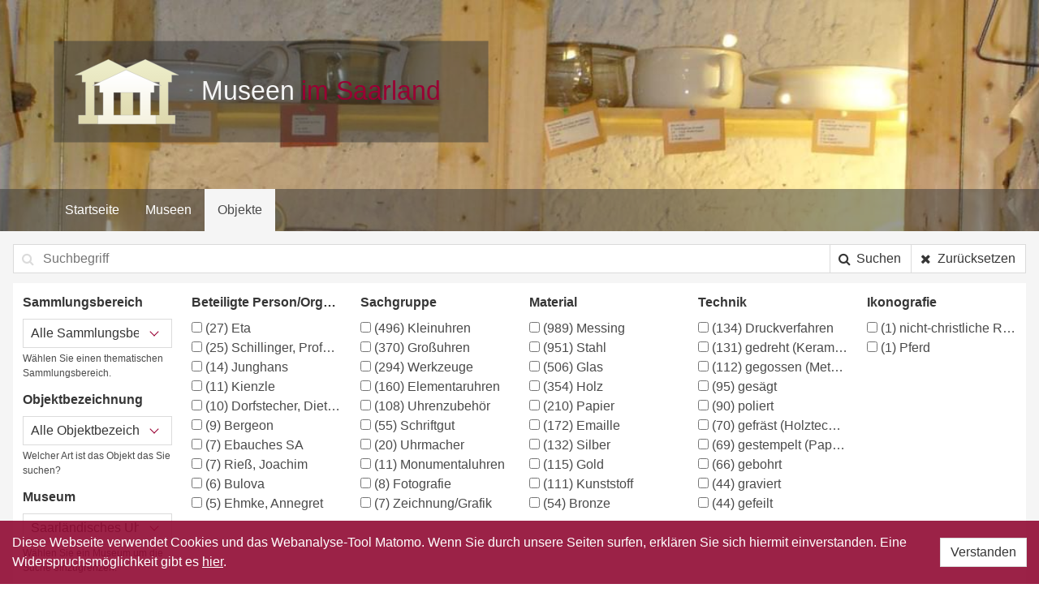

--- FILE ---
content_type: text/html; charset=UTF-8
request_url: https://saarland.digicult-museen.net/objekte?repository=act001681&page=8
body_size: 7145
content:
<!DOCTYPE html>
<html lang="de" prefix="og: http://ogp.me/ns#">
<head>
    <meta charset="utf-8">
    <meta http-equiv="X-UA-Compatible" content="IE=edge">
    <meta name="viewport" content="width=device-width, initial-scale=1">

    <meta property="og:title" content="Museen im Saarland - Objekte">
    <meta property="og:description" content="Diese Portalseite bietet Ihnen einen Überblick über die saarländischen Museen, deren Bestände innerhalb des vom Saarländischen Museumsverband e.V. durchgeführten Projektes DigiCult Museen Saarland erfasst/inventarisiert und zur Publikation im Internet aufbereitet wurden.">
    <meta property="og:url" content="https://saarland.digicult-museen.net/objekte">
    <meta property="og:image" content="https://saarland.digicult-museen.net/images/logo_square.png">
    <meta property="og:image:width" content="300">
    <meta property="og:image:height" content="300">

    <!-- CSRF Token -->
    <meta name="csrf-token" content="eyqXPz3tOzbpbjjEw53ImZSH47z4rMCFBfCAD4Ns">

    <title>Museen im Saarland - Objekte</title>

    <!-- Styles -->
    <link href="/css/app.d5734b865b7a570908b849ad62ac1616.css" rel="stylesheet">
</head>
<body>
<div id="app" v-cloak>

    <section class="hero header-04">
    <div class="hero-body">
        <div class="container">
            <a href="/">
                <img src="https://saarland.digicult-museen.net/images/logo.svg" alt="">
            </a>
        </div>
    </div>
    <nav class="navbar">

    <div class="container">

        <div class="navbar-brand">
            <!-- navbar items, nav burger ... -->
            <div class="navbar-burger" data-target="main_navigation">
                <span></span>
                <span></span>
                <span></span>
            </div>
        </div>


        <div class="navbar-menu" id="main_navigation">
            <div class="navbar-start">
                <!-- navbar items -->
                <a href="https://saarland.digicult-museen.net"
                   class="navbar-item ">
                    Startseite                </a>
                <a href="https://saarland.digicult-museen.net/museen"
                   class="navbar-item ">
                    Museen                </a>
                <a href="https://saarland.digicult-museen.net/objekte"
                   class="navbar-item is-active">
                    Objekte                </a>

                

            </div>

            
            
            
            

        </div>
    </div>

</nav></section>
                
    
    <section class="search">
        <form onchange="this.submit()">
            <div class="container is-fluid">

    <div class="field has-addons">
    <p class="control is-expanded has-icons-left">
        <input class="input" type="search" name="query" value=""
               placeholder="Suchbegriff">
        <span class="icon is-small is-left">
            <i class="fa fa-search"></i>
        </span>
    </p>
    <p class="control">
        <button type="submit" class="button">
            <span class="icon">
                <i class="fa fa-search"></i>
            </span>
            <span class="is-hidden-mobile">Suchen</span>
        </button>
    </p>
    <p class="control">
        <a href="https://saarland.digicult-museen.net/objekte" class="button">
            <span class="icon"><i class="fa fa-times" aria-hidden="true"></i></span>
            <span class="is-hidden-mobile">Zurücksetzen</span>
        </a>
    </p>
</div>


    
    <div class="filter">

        <div class="columns is-marginless">
            <div class="column is-2">
                <div class="field">
    <label class="label" title="Sammlungsbereich">Sammlungsbereich</label>
    <div class="control">
        <span class="select is-fullwidth">
        <select name="domain" title="entity.info.domain">
            <option value="">Alle Sammlungsbereiche</option>
                            <option value="history_of_art" >
                    Kunst-/Kulturgeschichte
                    (1725)
                </option>
                    </select>
    </span>
    </div>
            <div class="help">
            Wählen Sie einen thematischen Sammlungsbereich.
        </div>
    </div>                <div class="field">
    <label class="label" title="Objektbezeichnung">Objektbezeichnung</label>
    <div class="control">
        <span class="select is-fullwidth">
        <select name="obg" title="Objektbezeichnung">
            <option value="">Alle Objektbezeichnungen</option>
                            <option value="http://obg.vocnet.org/20.7807" >
                    Taschenuhr
                    (170)
                </option>
                            <option value="http://obg.vocnet.org/jx000345" >
                    Briefmarke
                    (112)
                </option>
                            <option value="http://obg.vocnet.org/20.7799" >
                    Armbanduhr
                    (110)
                </option>
                            <option value="http://obg.vocnet.org/20.7732" >
                    Wecker
                    (93)
                </option>
                            <option value="http://obg.vocnet.org/x007207x" >
                    Uhrmacherwerkzeug*
                    (83)
                </option>
                            <option value="http://obg.vocnet.org/x003297x" >
                    Sonnenuhr
                    (80)
                </option>
                            <option value="http://obg.vocnet.org/20.7738" >
                    Wanduhr
                    (60)
                </option>
                            <option value="http://obg.vocnet.org/20.7704" >
                    Kaminuhr
                    (54)
                </option>
                            <option value="http://obg.vocnet.org/20.7722" >
                    Tischuhr
                    (53)
                </option>
                            <option value="http://obg.vocnet.org/ts000097" >
                    Vierkantschlüssel
                    (39)
                </option>
                            <option value="http://obg.vocnet.org/og000017" >
                    Uhrkette
                    (29)
                </option>
                            <option value="http://obg.vocnet.org/mu001043" >
                    Plakat
                    (26)
                </option>
                            <option value="http://obg.vocnet.org/x003295x" >
                    Sanduhr
                    (21)
                </option>
                            <option value="http://obg.vocnet.org/ci001110" >
                    Schautafel
                    (20)
                </option>
                            <option value="http://obg.vocnet.org/x006297x" >
                    Amboss
                    (20)
                </option>
                            <option value="http://obg.vocnet.org/20.7694" >
                    Turmuhr
                    (15)
                </option>
                            <option value="http://obg.vocnet.org/ke000131" >
                    Rundlaufzirkel
                    (15)
                </option>
                            <option value="http://obg.vocnet.org/x000225x" >
                    Behältnis
                    (14)
                </option>
                            <option value="http://obg.vocnet.org/20.7746" >
                    Comtoiser Uhr
                    (13)
                </option>
                            <option value="http://obg.vocnet.org/hf000024" >
                    Unruhwaage
                    (12)
                </option>
                            <option value="http://obg.vocnet.org/ke000133" >
                    Zapfenrollierstuhl
                    (12)
                </option>
                            <option value="http://obg.vocnet.org/x002873x" >
                    Drehbank
                    (12)
                </option>
                            <option value="http://obg.vocnet.org/20.7767" >
                    Kuckucksuhr
                    (11)
                </option>
                            <option value="http://obg.vocnet.org/20.7805" >
                    Quarzuhr
                    (11)
                </option>
                            <option value="http://obg.vocnet.org/ci001115" >
                    Technische Zeichnung
                    (11)
                </option>
                            <option value="http://obg.vocnet.org/20.7662" >
                    Würfelsonnenuhr
                    (10)
                </option>
                            <option value="http://obg.vocnet.org/x006354x" >
                    Bohrer
                    (10)
                </option>
                            <option value="http://obg.vocnet.org/20.7687" >
                    Großuhr
                    (9)
                </option>
                            <option value="http://obg.vocnet.org/x001212x" >
                    Fotografie
                    (9)
                </option>
                            <option value="http://obg.vocnet.org/ke000126" >
                    Eingriffzirkel
                    (8)
                </option>
                            <option value="http://obg.vocnet.org/ke000224" >
                    Dokument
                    (8)
                </option>
                            <option value="http://obg.vocnet.org/obg00661" >
                    Stoppuhr
                    (8)
                </option>
                            <option value="http://obg.vocnet.org/20.7768" >
                    Lackschilduhr
                    (7)
                </option>
                            <option value="http://obg.vocnet.org/20.8081" >
                    Chatelaine
                    (7)
                </option>
                            <option value="http://obg.vocnet.org/for00152" >
                    Ansichtskarte
                    (7)
                </option>
                            <option value="http://obg.vocnet.org/fr000018" >
                    Zirkel
                    (7)
                </option>
                            <option value="http://obg.vocnet.org/ts000048" >
                    Klappsonnenuhr
                    (7)
                </option>
                            <option value="http://obg.vocnet.org/20.7688" >
                    Bodenstanduhr
                    (6)
                </option>
                            <option value="http://obg.vocnet.org/20.7778" >
                    Stooluhr
                    (6)
                </option>
                            <option value="http://obg.vocnet.org/bh000619" >
                    Uhrenständer
                    (6)
                </option>
                            <option value="http://obg.vocnet.org/co000021" >
                    Uhrengehäuse
                    (6)
                </option>
                            <option value="http://obg.vocnet.org/di000026" >
                    Schraubstock
                    (6)
                </option>
                            <option value="http://obg.vocnet.org/ke000128" >
                    Werkhalter
                    (6)
                </option>
                            <option value="http://obg.vocnet.org/tl000490" >
                    Buch
                    (6)
                </option>
                            <option value="http://obg.vocnet.org/x002880x" >
                    Fräsmaschine
                    (6)
                </option>
                            <option value="http://obg.vocnet.org/x007305x" >
                    Zange (Werkzeug)
                    (6)
                </option>
                            <option value="http://obg.vocnet.org/20.7628" >
                    Kerzenuhr
                    (5)
                </option>
                            <option value="http://obg.vocnet.org/20.7641" >
                    Mittagskanone
                    (5)
                </option>
                            <option value="http://obg.vocnet.org/20.7653" >
                    Säulchensonnenuhr
                    (5)
                </option>
                            <option value="http://obg.vocnet.org/20.7952" >
                    Modell
                    (5)
                </option>
                    </select>
    </span>
    </div>
            <div class="help">
            Welcher Art ist das Objekt das Sie suchen?
        </div>
    </div>                <div class="field">
    <label class="label" title="Museum">Museum</label>
    <div class="control">
        <span class="select is-fullwidth">
        <select name="repository" title="entity.info.repository">
            <option value="">Alle Museen</option>
                            <option value="act001681" selected>
                    Saarländisches Uhrenmuseum
                    (1725)
                </option>
                    </select>
    </span>
    </div>
            <div class="help">
            Wählen Sie ein Museum um die Suche einzugrenzen.
        </div>
    </div>
                
            </div>
            <div class="column is-2">
                <div class="field">
    <label class="label" title="Beteiligte Person/Organisation">Beteiligte Person/Organisation</label>
    <div class="control">
        <label for="Eta"
               class="checkbox aggregation"
               title="Eta"
        >
            <input type="checkbox"
                   name="actor[]"
                   value="Eta"
                   id="Eta"
                    
            >
            <span class="count">(27)</span>
            Eta
        </label>
            <label for="Schillinger, Professor Heinz"
               class="checkbox aggregation"
               title="Schillinger, Professor Heinz"
        >
            <input type="checkbox"
                   name="actor[]"
                   value="Schillinger, Professor Heinz"
                   id="Schillinger, Professor Heinz"
                    
            >
            <span class="count">(25)</span>
            Schillinger, Professor Heinz
        </label>
            <label for="Junghans"
               class="checkbox aggregation"
               title="Junghans"
        >
            <input type="checkbox"
                   name="actor[]"
                   value="Junghans"
                   id="Junghans"
                    
            >
            <span class="count">(14)</span>
            Junghans
        </label>
            <label for="Kienzle"
               class="checkbox aggregation"
               title="Kienzle"
        >
            <input type="checkbox"
                   name="actor[]"
                   value="Kienzle"
                   id="Kienzle"
                    
            >
            <span class="count">(11)</span>
            Kienzle
        </label>
            <label for="Dorfstecher, Dietrich"
               class="checkbox aggregation"
               title="Dorfstecher, Dietrich"
        >
            <input type="checkbox"
                   name="actor[]"
                   value="Dorfstecher, Dietrich"
                   id="Dorfstecher, Dietrich"
                    
            >
            <span class="count">(10)</span>
            Dorfstecher, Dietrich
        </label>
            <label for="Bergeon"
               class="checkbox aggregation"
               title="Bergeon"
        >
            <input type="checkbox"
                   name="actor[]"
                   value="Bergeon"
                   id="Bergeon"
                    
            >
            <span class="count">(9)</span>
            Bergeon
        </label>
            <label for="Ebauches SA"
               class="checkbox aggregation"
               title="Ebauches SA"
        >
            <input type="checkbox"
                   name="actor[]"
                   value="Ebauches SA"
                   id="Ebauches SA"
                    
            >
            <span class="count">(7)</span>
            Ebauches SA
        </label>
            <label for="Rieß, Joachim"
               class="checkbox aggregation"
               title="Rieß, Joachim"
        >
            <input type="checkbox"
                   name="actor[]"
                   value="Rieß, Joachim"
                   id="Rieß, Joachim"
                    
            >
            <span class="count">(7)</span>
            Rieß, Joachim
        </label>
            <label for="Bulova"
               class="checkbox aggregation"
               title="Bulova"
        >
            <input type="checkbox"
                   name="actor[]"
                   value="Bulova"
                   id="Bulova"
                    
            >
            <span class="count">(6)</span>
            Bulova
        </label>
            <label for="Ehmke, Annegret"
               class="checkbox aggregation"
               title="Ehmke, Annegret"
        >
            <input type="checkbox"
                   name="actor[]"
                   value="Ehmke, Annegret"
                   id="Ehmke, Annegret"
                    
            >
            <span class="count">(5)</span>
            Ehmke, Annegret
        </label>
    </div>
    </div>            </div>

            <div class="column is-2">
                <div class="field">
    <label class="label" title="Sachgruppe">Sachgruppe</label>
    <div class="control">
        <label for="http://digicult.vocnet.org/sachgruppe/1.839"
               class="checkbox aggregation"
               title="Kleinuhren"
        >
            <input type="checkbox"
                   name="hessische[]"
                   value="http://digicult.vocnet.org/sachgruppe/1.839"
                   id="http://digicult.vocnet.org/sachgruppe/1.839"
                    
            >
            <span class="count">(496)</span>
            Kleinuhren
        </label>
            <label for="http://digicult.vocnet.org/sachgruppe/1.838"
               class="checkbox aggregation"
               title="Großuhren"
        >
            <input type="checkbox"
                   name="hessische[]"
                   value="http://digicult.vocnet.org/sachgruppe/1.838"
                   id="http://digicult.vocnet.org/sachgruppe/1.838"
                    
            >
            <span class="count">(370)</span>
            Großuhren
        </label>
            <label for="http://digicult.vocnet.org/sachgruppe/1.1067"
               class="checkbox aggregation"
               title="Werkzeuge"
        >
            <input type="checkbox"
                   name="hessische[]"
                   value="http://digicult.vocnet.org/sachgruppe/1.1067"
                   id="http://digicult.vocnet.org/sachgruppe/1.1067"
                    
            >
            <span class="count">(294)</span>
            Werkzeuge
        </label>
            <label for="http://digicult.vocnet.org/sachgruppe/1.836"
               class="checkbox aggregation"
               title="Elementaruhren"
        >
            <input type="checkbox"
                   name="hessische[]"
                   value="http://digicult.vocnet.org/sachgruppe/1.836"
                   id="http://digicult.vocnet.org/sachgruppe/1.836"
                    
            >
            <span class="count">(160)</span>
            Elementaruhren
        </label>
            <label for="http://digicult.vocnet.org/sachgruppe/1.840"
               class="checkbox aggregation"
               title="Uhrenzubehör"
        >
            <input type="checkbox"
                   name="hessische[]"
                   value="http://digicult.vocnet.org/sachgruppe/1.840"
                   id="http://digicult.vocnet.org/sachgruppe/1.840"
                    
            >
            <span class="count">(108)</span>
            Uhrenzubehör
        </label>
            <label for="http://digicult.vocnet.org/sachgruppe/1.502"
               class="checkbox aggregation"
               title="Schriftgut"
        >
            <input type="checkbox"
                   name="hessische[]"
                   value="http://digicult.vocnet.org/sachgruppe/1.502"
                   id="http://digicult.vocnet.org/sachgruppe/1.502"
                    
            >
            <span class="count">(55)</span>
            Schriftgut
        </label>
            <label for="http://digicult.vocnet.org/sachgruppe/1.1319"
               class="checkbox aggregation"
               title="Uhrmacher"
        >
            <input type="checkbox"
                   name="hessische[]"
                   value="http://digicult.vocnet.org/sachgruppe/1.1319"
                   id="http://digicult.vocnet.org/sachgruppe/1.1319"
                    
            >
            <span class="count">(20)</span>
            Uhrmacher
        </label>
            <label for="http://digicult.vocnet.org/sachgruppe/1.837"
               class="checkbox aggregation"
               title="Monumentaluhren"
        >
            <input type="checkbox"
                   name="hessische[]"
                   value="http://digicult.vocnet.org/sachgruppe/1.837"
                   id="http://digicult.vocnet.org/sachgruppe/1.837"
                    
            >
            <span class="count">(11)</span>
            Monumentaluhren
        </label>
            <label for="http://digicult.vocnet.org/sachgruppe/1.1138"
               class="checkbox aggregation"
               title="Fotografie"
        >
            <input type="checkbox"
                   name="hessische[]"
                   value="http://digicult.vocnet.org/sachgruppe/1.1138"
                   id="http://digicult.vocnet.org/sachgruppe/1.1138"
                    
            >
            <span class="count">(8)</span>
            Fotografie
        </label>
            <label for="http://digicult.vocnet.org/sachgruppe/1.519"
               class="checkbox aggregation"
               title="Zeichnung/Grafik"
        >
            <input type="checkbox"
                   name="hessische[]"
                   value="http://digicult.vocnet.org/sachgruppe/1.519"
                   id="http://digicult.vocnet.org/sachgruppe/1.519"
                    
            >
            <span class="count">(7)</span>
            Zeichnung/Grafik
        </label>
    </div>
    </div>            </div>
            <div class="column is-2">
                <div class="field">
    <label class="label" title="Material">Material</label>
    <div class="control">
        <label for="http://digicult.vocnet.org/material/7.25"
               class="checkbox aggregation"
               title="Messing"
        >
            <input type="checkbox"
                   name="material[]"
                   value="http://digicult.vocnet.org/material/7.25"
                   id="http://digicult.vocnet.org/material/7.25"
                    
            >
            <span class="count">(989)</span>
            Messing
        </label>
            <label for="http://digicult.vocnet.org/material/7.68"
               class="checkbox aggregation"
               title="Stahl"
        >
            <input type="checkbox"
                   name="material[]"
                   value="http://digicult.vocnet.org/material/7.68"
                   id="http://digicult.vocnet.org/material/7.68"
                    
            >
            <span class="count">(951)</span>
            Stahl
        </label>
            <label for="http://digicult.vocnet.org/material/7.2"
               class="checkbox aggregation"
               title="Glas"
        >
            <input type="checkbox"
                   name="material[]"
                   value="http://digicult.vocnet.org/material/7.2"
                   id="http://digicult.vocnet.org/material/7.2"
                    
            >
            <span class="count">(506)</span>
            Glas
        </label>
            <label for="http://digicult.vocnet.org/material/7.3"
               class="checkbox aggregation"
               title="Holz"
        >
            <input type="checkbox"
                   name="material[]"
                   value="http://digicult.vocnet.org/material/7.3"
                   id="http://digicult.vocnet.org/material/7.3"
                    
            >
            <span class="count">(354)</span>
            Holz
        </label>
            <label for="http://digicult.vocnet.org/material/7.8"
               class="checkbox aggregation"
               title="Papier"
        >
            <input type="checkbox"
                   name="material[]"
                   value="http://digicult.vocnet.org/material/7.8"
                   id="http://digicult.vocnet.org/material/7.8"
                    
            >
            <span class="count">(210)</span>
            Papier
        </label>
            <label for="http://digicult.vocnet.org/material/7.187"
               class="checkbox aggregation"
               title="Emaille"
        >
            <input type="checkbox"
                   name="material[]"
                   value="http://digicult.vocnet.org/material/7.187"
                   id="http://digicult.vocnet.org/material/7.187"
                    
            >
            <span class="count">(172)</span>
            Emaille
        </label>
            <label for="http://digicult.vocnet.org/material/7.27"
               class="checkbox aggregation"
               title="Silber"
        >
            <input type="checkbox"
                   name="material[]"
                   value="http://digicult.vocnet.org/material/7.27"
                   id="http://digicult.vocnet.org/material/7.27"
                    
            >
            <span class="count">(132)</span>
            Silber
        </label>
            <label for="http://digicult.vocnet.org/material/7.50"
               class="checkbox aggregation"
               title="Gold"
        >
            <input type="checkbox"
                   name="material[]"
                   value="http://digicult.vocnet.org/material/7.50"
                   id="http://digicult.vocnet.org/material/7.50"
                    
            >
            <span class="count">(115)</span>
            Gold
        </label>
            <label for="http://digicult.vocnet.org/material/7.5"
               class="checkbox aggregation"
               title="Kunststoff"
        >
            <input type="checkbox"
                   name="material[]"
                   value="http://digicult.vocnet.org/material/7.5"
                   id="http://digicult.vocnet.org/material/7.5"
                    
            >
            <span class="count">(111)</span>
            Kunststoff
        </label>
            <label for="http://digicult.vocnet.org/material/7.1"
               class="checkbox aggregation"
               title="Bronze"
        >
            <input type="checkbox"
                   name="material[]"
                   value="http://digicult.vocnet.org/material/7.1"
                   id="http://digicult.vocnet.org/material/7.1"
                    
            >
            <span class="count">(54)</span>
            Bronze
        </label>
    </div>
    </div>            </div>
                            <div class="column is-2">
                    <div class="field">
    <label class="label" title="Technik">Technik</label>
    <div class="control">
        <label for="http://digicult.vocnet.org/technik/8.31"
               class="checkbox aggregation"
               title="Druckverfahren"
        >
            <input type="checkbox"
                   name="technic[]"
                   value="http://digicult.vocnet.org/technik/8.31"
                   id="http://digicult.vocnet.org/technik/8.31"
                    
            >
            <span class="count">(134)</span>
            Druckverfahren
        </label>
            <label for="http://digicult.vocnet.org/technik/8.160"
               class="checkbox aggregation"
               title="gedreht (Keramische Techniken)"
        >
            <input type="checkbox"
                   name="technic[]"
                   value="http://digicult.vocnet.org/technik/8.160"
                   id="http://digicult.vocnet.org/technik/8.160"
                    
            >
            <span class="count">(131)</span>
            gedreht (Keramische Techniken)
        </label>
            <label for="http://digicult.vocnet.org/technik/8.1"
               class="checkbox aggregation"
               title="gegossen (Metalltechnik)"
        >
            <input type="checkbox"
                   name="technic[]"
                   value="http://digicult.vocnet.org/technik/8.1"
                   id="http://digicult.vocnet.org/technik/8.1"
                    
            >
            <span class="count">(112)</span>
            gegossen (Metalltechnik)
        </label>
            <label for="http://digicult.vocnet.org/technik/8.149"
               class="checkbox aggregation"
               title="gesägt"
        >
            <input type="checkbox"
                   name="technic[]"
                   value="http://digicult.vocnet.org/technik/8.149"
                   id="http://digicult.vocnet.org/technik/8.149"
                    
            >
            <span class="count">(95)</span>
            gesägt
        </label>
            <label for="http://digicult.vocnet.org/technik/8.237"
               class="checkbox aggregation"
               title="poliert"
        >
            <input type="checkbox"
                   name="technic[]"
                   value="http://digicult.vocnet.org/technik/8.237"
                   id="http://digicult.vocnet.org/technik/8.237"
                    
            >
            <span class="count">(90)</span>
            poliert
        </label>
            <label for="http://digicult.vocnet.org/technik/8.315"
               class="checkbox aggregation"
               title="gefräst (Holztechnik)"
        >
            <input type="checkbox"
                   name="technic[]"
                   value="http://digicult.vocnet.org/technik/8.315"
                   id="http://digicult.vocnet.org/technik/8.315"
                    
            >
            <span class="count">(70)</span>
            gefräst (Holztechnik)
        </label>
            <label for="http://digicult.vocnet.org/technik/tec00008"
               class="checkbox aggregation"
               title="gestempelt (Papiertechnik)"
        >
            <input type="checkbox"
                   name="technic[]"
                   value="http://digicult.vocnet.org/technik/tec00008"
                   id="http://digicult.vocnet.org/technik/tec00008"
                    
            >
            <span class="count">(69)</span>
            gestempelt (Papiertechnik)
        </label>
            <label for="http://digicult.vocnet.org/technik/8.259"
               class="checkbox aggregation"
               title="gebohrt"
        >
            <input type="checkbox"
                   name="technic[]"
                   value="http://digicult.vocnet.org/technik/8.259"
                   id="http://digicult.vocnet.org/technik/8.259"
                    
            >
            <span class="count">(66)</span>
            gebohrt
        </label>
            <label for="http://digicult.vocnet.org/technik/8.141"
               class="checkbox aggregation"
               title="graviert"
        >
            <input type="checkbox"
                   name="technic[]"
                   value="http://digicult.vocnet.org/technik/8.141"
                   id="http://digicult.vocnet.org/technik/8.141"
                    
            >
            <span class="count">(44)</span>
            graviert
        </label>
            <label for="http://digicult.vocnet.org/technik/tec00083"
               class="checkbox aggregation"
               title="gefeilt"
        >
            <input type="checkbox"
                   name="technic[]"
                   value="http://digicult.vocnet.org/technik/tec00083"
                   id="http://digicult.vocnet.org/technik/tec00083"
                    
            >
            <span class="count">(44)</span>
            gefeilt
        </label>
    </div>
    </div>                </div>
                        <div class="column is-2">
                <div class="field">
    <label class="label" title="Ikonografie">Ikonografie</label>
    <div class="control">
        <label for="http://digicult.vocnet.org/ikonographie/3.20"
               class="checkbox aggregation"
               title="nicht-christliche Religionen"
        >
            <input type="checkbox"
                   name="iconography[]"
                   value="http://digicult.vocnet.org/ikonographie/3.20"
                   id="http://digicult.vocnet.org/ikonographie/3.20"
                    
            >
            <span class="count">(1)</span>
            nicht-christliche Religionen
        </label>
            <label for="http://digicult.vocnet.org/ikonographie/3.2178"
               class="checkbox aggregation"
               title="Pferd"
        >
            <input type="checkbox"
                   name="iconography[]"
                   value="http://digicult.vocnet.org/ikonographie/3.2178"
                   id="http://digicult.vocnet.org/ikonographie/3.2178"
                    
            >
            <span class="count">(1)</span>
            Pferd
        </label>
    </div>
    </div>            </div>
        </div>

        <div class="columns is-marginless">
            <div class="column is-2">
                &nbsp;
            </div>
            <div class="column help">
                In den oben angezeigten Facetten werden die 10 meist gefundenen Begriffe bezogen auf das Suchergebniss
                gelistet. Sollte Ihr gesuchter Begriff nicht dabei sein, versuchen sie es doch über den Suchbegriff,
                damit werden auch die Facetten durchsucht.
            </div>
        </div>


    </div>
</div>
        </form>
    </section>

    <div class="section">
        <div class="container">

            <div class="level">
    <div class="level-left">
        <h1 class="title is-1">
                        Objekte                    </h1>
    </div>
    <div class="level-right">
        <p>1725 Objekte</p>
    </div>
</div>
                            <p class="content filter">
        Filter:
                                    <span class="tag is-medium">
                    <em>
                        <small>Museum:&nbsp;</small>
                    </em>
                                            Saarländisches Uhrenmuseum
                                                <a href="https://saarland.digicult-museen.net/objekte?page=8" class="delete is-small"></a>
                                    </span>
                        </p>
            
            <div class="columns is-mobile is-multiline">
                <div class="entity-teaser column is-3-tablet is-6-mobile">
    <a href="https://saarland.digicult-museen.net/objekte/19648">
        <figure class="image is-3by2"
                style="background: url('https://mab.digicult-verbund.de/digicult/servlets/MCRDFGServlet/MAX/digicult_derivate_00419291/2018SUM043-1.TIF') center center; background-size: cover;"
        >
        </figure>
        <div class="caption">
            <p class="name">
                <strong>
                    Technische Zeichnung
                </strong>
            </p>
            <p class="additional">
                Saarländisches Uhrenmuseum
            </p>
        </div>
    </a>
</div>
<div class="entity-teaser column is-3-tablet is-6-mobile">
    <a href="https://saarland.digicult-museen.net/objekte/19647">
        <figure class="image is-3by2"
                style="background: url('https://mab.digicult-verbund.de/digicult/servlets/MCRDFGServlet/MAX/digicult_derivate_00419298/2018SUM053-1.TIF') center center; background-size: cover;"
        >
        </figure>
        <div class="caption">
            <p class="name">
                <strong>
                    Technische Zeichnung
                </strong>
            </p>
            <p class="additional">
                Saarländisches Uhrenmuseum
            </p>
        </div>
    </a>
</div>
<div class="entity-teaser column is-3-tablet is-6-mobile">
    <a href="https://saarland.digicult-museen.net/objekte/19646">
        <figure class="image is-3by2"
                style="background: url('https://saarland.digicult-museen.net/images/placeholder_landscape.svg') center center; background-size: cover;"
        >
        </figure>
        <div class="caption">
            <p class="name">
                <strong>
                    Technische Zeichnung
                </strong>
            </p>
            <p class="additional">
                Saarländisches Uhrenmuseum
            </p>
        </div>
    </a>
</div>
<div class="entity-teaser column is-3-tablet is-6-mobile">
    <a href="https://saarland.digicult-museen.net/objekte/19645">
        <figure class="image is-3by2"
                style="background: url('https://mab.digicult-verbund.de/digicult/servlets/MCRDFGServlet/MAX/digicult_derivate_00419305/2018SUM060-1.TIF') center center; background-size: cover;"
        >
        </figure>
        <div class="caption">
            <p class="name">
                <strong>
                    Technische Zeichnung
                </strong>
            </p>
            <p class="additional">
                Saarländisches Uhrenmuseum
            </p>
        </div>
    </a>
</div>
<div class="entity-teaser column is-3-tablet is-6-mobile">
    <a href="https://saarland.digicult-museen.net/objekte/19644">
        <figure class="image is-3by2"
                style="background: url('https://saarland.digicult-museen.net/images/placeholder_landscape.svg') center center; background-size: cover;"
        >
        </figure>
        <div class="caption">
            <p class="name">
                <strong>
                    Taschenuhr
                </strong>
            </p>
            <p class="additional">
                Saarländisches Uhrenmuseum
            </p>
        </div>
    </a>
</div>
<div class="entity-teaser column is-3-tablet is-6-mobile">
    <a href="https://saarland.digicult-museen.net/objekte/19643">
        <figure class="image is-3by2"
                style="background: url('https://saarland.digicult-museen.net/images/placeholder_landscape.svg') center center; background-size: cover;"
        >
        </figure>
        <div class="caption">
            <p class="name">
                <strong>
                    Armbanduhr
                </strong>
            </p>
            <p class="additional">
                Saarländisches Uhrenmuseum
            </p>
        </div>
    </a>
</div>
<div class="entity-teaser column is-3-tablet is-6-mobile">
    <a href="https://saarland.digicult-museen.net/objekte/19642">
        <figure class="image is-3by2"
                style="background: url('https://saarland.digicult-museen.net/images/placeholder_landscape.svg') center center; background-size: cover;"
        >
        </figure>
        <div class="caption">
            <p class="name">
                <strong>
                    Wecker
                </strong>
            </p>
            <p class="additional">
                Saarländisches Uhrenmuseum
            </p>
        </div>
    </a>
</div>
<div class="entity-teaser column is-3-tablet is-6-mobile">
    <a href="https://saarland.digicult-museen.net/objekte/19641">
        <figure class="image is-3by2"
                style="background: url('http://dokbase.digicult-museen.net/eingabe/bilder/data/600/902/2018SUM067_1') center center; background-size: cover;"
        >
        </figure>
        <div class="caption">
            <p class="name">
                <strong>
                    Wecker
                </strong>
            </p>
            <p class="additional">
                Saarländisches Uhrenmuseum
            </p>
        </div>
    </a>
</div>
<div class="entity-teaser column is-3-tablet is-6-mobile">
    <a href="https://saarland.digicult-museen.net/objekte/19640">
        <figure class="image is-3by2"
                style="background: url('https://mab.digicult-verbund.de/digicult/servlets/MCRDFGServlet/MAX/digicult_derivate_00417644/2007SUM54-2.tif') center center; background-size: cover;"
        >
        </figure>
        <div class="caption">
            <p class="name">
                <strong>
                    Bodenstanduhr
                </strong>
            </p>
            <p class="additional">
                Saarländisches Uhrenmuseum
            </p>
        </div>
    </a>
</div>
<div class="entity-teaser column is-3-tablet is-6-mobile">
    <a href="https://saarland.digicult-museen.net/objekte/19639">
        <figure class="image is-3by2"
                style="background: url('https://mab.digicult-verbund.de/digicult/servlets/MCRDFGServlet/MAX/digicult_derivate_00419292/2018SUM044-1.TIF') center center; background-size: cover;"
        >
        </figure>
        <div class="caption">
            <p class="name">
                <strong>
                    Technische Zeichnung
                </strong>
            </p>
            <p class="additional">
                Saarländisches Uhrenmuseum
            </p>
        </div>
    </a>
</div>
<div class="entity-teaser column is-3-tablet is-6-mobile">
    <a href="https://saarland.digicult-museen.net/objekte/19638">
        <figure class="image is-3by2"
                style="background: url('https://mab.digicult-verbund.de/digicult/servlets/MCRDFGServlet/MAX/digicult_derivate_00419299/2018SUM054-1.TIF') center center; background-size: cover;"
        >
        </figure>
        <div class="caption">
            <p class="name">
                <strong>
                    Technische Zeichnung
                </strong>
            </p>
            <p class="additional">
                Saarländisches Uhrenmuseum
            </p>
        </div>
    </a>
</div>
<div class="entity-teaser column is-3-tablet is-6-mobile">
    <a href="https://saarland.digicult-museen.net/objekte/19637">
        <figure class="image is-3by2"
                style="background: url('https://mab.digicult-verbund.de/digicult/servlets/MCRDFGServlet/MAX/digicult_derivate_00419296/2018SUM051-1.TIF') center center; background-size: cover;"
        >
        </figure>
        <div class="caption">
            <p class="name">
                <strong>
                    Technische Zeichnung
                </strong>
            </p>
            <p class="additional">
                Saarländisches Uhrenmuseum
            </p>
        </div>
    </a>
</div>
<div class="entity-teaser column is-3-tablet is-6-mobile">
    <a href="https://saarland.digicult-museen.net/objekte/19636">
        <figure class="image is-3by2"
                style="background: url('http://dokbase.digicult-museen.net/eingabe/bilder/data/600/902/2018SUM052_1') center center; background-size: cover;"
        >
        </figure>
        <div class="caption">
            <p class="name">
                <strong>
                    Technische Zeichnung
                </strong>
            </p>
            <p class="additional">
                Saarländisches Uhrenmuseum
            </p>
        </div>
    </a>
</div>
<div class="entity-teaser column is-3-tablet is-6-mobile">
    <a href="https://saarland.digicult-museen.net/objekte/17235">
        <figure class="image is-3by2"
                style="background: url('https://mab.digicult-verbund.de/digicult/servlets/MCRDFGServlet/MAX/digicult_derivate_00419295/2018SUM047-1.TIF') center center; background-size: cover;"
        >
        </figure>
        <div class="caption">
            <p class="name">
                <strong>
                    Technische Zeichnung
                </strong>
            </p>
            <p class="additional">
                Saarländisches Uhrenmuseum
            </p>
        </div>
    </a>
</div>
<div class="entity-teaser column is-3-tablet is-6-mobile">
    <a href="https://saarland.digicult-museen.net/objekte/17234">
        <figure class="image is-3by2"
                style="background: url('https://mab.digicult-verbund.de/digicult/servlets/MCRDFGServlet/MAX/digicult_derivate_00419293/2018SUM045-1.TIF') center center; background-size: cover;"
        >
        </figure>
        <div class="caption">
            <p class="name">
                <strong>
                    Technische Zeichnung
                </strong>
            </p>
            <p class="additional">
                Saarländisches Uhrenmuseum
            </p>
        </div>
    </a>
</div>
<div class="entity-teaser column is-3-tablet is-6-mobile">
    <a href="https://saarland.digicult-museen.net/objekte/17233">
        <figure class="image is-3by2"
                style="background: url('https://mab.digicult-verbund.de/digicult/servlets/MCRDFGServlet/MAX/digicult_derivate_00419301/2018SUM056-1.TIF') center center; background-size: cover;"
        >
        </figure>
        <div class="caption">
            <p class="name">
                <strong>
                    Technische Zeichnung
                </strong>
            </p>
            <p class="additional">
                Saarländisches Uhrenmuseum
            </p>
        </div>
    </a>
</div>
<div class="entity-teaser column is-3-tablet is-6-mobile">
    <a href="https://saarland.digicult-museen.net/objekte/17232">
        <figure class="image is-3by2"
                style="background: url('https://mab.digicult-verbund.de/digicult/servlets/MCRDFGServlet/MAX/digicult_derivate_00419275/2018SUM012-2.TIF') center center; background-size: cover;"
        >
        </figure>
        <div class="caption">
            <p class="name">
                <strong>
                    Armbanduhr
                </strong>
            </p>
            <p class="additional">
                Saarländisches Uhrenmuseum
            </p>
        </div>
    </a>
</div>
<div class="entity-teaser column is-3-tablet is-6-mobile">
    <a href="https://saarland.digicult-museen.net/objekte/17231">
        <figure class="image is-3by2"
                style="background: url('https://digicult-web-west.digicult-verbund.de/entity-resources/images/digicult-web-west/11/DISPLAY600_96875.jpg') center center; background-size: cover;"
        >
        </figure>
        <div class="caption">
            <p class="name">
                <strong>
                    Taschenuhr
                </strong>
            </p>
            <p class="additional">
                Saarländisches Uhrenmuseum
            </p>
        </div>
    </a>
</div>
<div class="entity-teaser column is-3-tablet is-6-mobile">
    <a href="https://saarland.digicult-museen.net/objekte/17230">
        <figure class="image is-3by2"
                style="background: url('https://saarland.digicult-museen.net/images/placeholder_landscape.svg') center center; background-size: cover;"
        >
        </figure>
        <div class="caption">
            <p class="name">
                <strong>
                    Taschenuhr
                </strong>
            </p>
            <p class="additional">
                Saarländisches Uhrenmuseum
            </p>
        </div>
    </a>
</div>
<div class="entity-teaser column is-3-tablet is-6-mobile">
    <a href="https://saarland.digicult-museen.net/objekte/17229">
        <figure class="image is-3by2"
                style="background: url('https://digicult-web-west.digicult-verbund.de/entity-resources/images/digicult-web-west/11/DISPLAY600_95047.jpg') center center; background-size: cover;"
        >
        </figure>
        <div class="caption">
            <p class="name">
                <strong>
                    Tischuhr
                </strong>
            </p>
            <p class="additional">
                Saarländisches Uhrenmuseum
            </p>
        </div>
    </a>
</div>
<div class="entity-teaser column is-3-tablet is-6-mobile">
    <a href="https://saarland.digicult-museen.net/objekte/17228">
        <figure class="image is-3by2"
                style="background: url('https://saarland.digicult-museen.net/images/placeholder_landscape.svg') center center; background-size: cover;"
        >
        </figure>
        <div class="caption">
            <p class="name">
                <strong>
                    Taschenuhr
                </strong>
            </p>
            <p class="additional">
                Saarländisches Uhrenmuseum
            </p>
        </div>
    </a>
</div>
<div class="entity-teaser column is-3-tablet is-6-mobile">
    <a href="https://saarland.digicult-museen.net/objekte/17227">
        <figure class="image is-3by2"
                style="background: url('https://saarland.digicult-museen.net/images/placeholder_landscape.svg') center center; background-size: cover;"
        >
        </figure>
        <div class="caption">
            <p class="name">
                <strong>
                    Taschenuhr
                </strong>
            </p>
            <p class="additional">
                Saarländisches Uhrenmuseum
            </p>
        </div>
    </a>
</div>
<div class="entity-teaser column is-3-tablet is-6-mobile">
    <a href="https://saarland.digicult-museen.net/objekte/17226">
        <figure class="image is-3by2"
                style="background: url('https://saarland.digicult-museen.net/images/placeholder_landscape.svg') center center; background-size: cover;"
        >
        </figure>
        <div class="caption">
            <p class="name">
                <strong>
                    Taschenuhr
                </strong>
            </p>
            <p class="additional">
                Saarländisches Uhrenmuseum
            </p>
        </div>
    </a>
</div>
<div class="entity-teaser column is-3-tablet is-6-mobile">
    <a href="https://saarland.digicult-museen.net/objekte/17225">
        <figure class="image is-3by2"
                style="background: url('https://digicult-web-west.digicult-verbund.de/entity-resources/images/digicult-web-west/11/DISPLAY600_95048.jpg') center center; background-size: cover;"
        >
        </figure>
        <div class="caption">
            <p class="name">
                <strong>
                    Taschenuhr
                </strong>
            </p>
            <p class="additional">
                Saarländisches Uhrenmuseum
            </p>
        </div>
    </a>
</div>
<div class="entity-teaser column is-3-tablet is-6-mobile">
    <a href="https://saarland.digicult-museen.net/objekte/17224">
        <figure class="image is-3by2"
                style="background: url('https://saarland.digicult-museen.net/images/placeholder_landscape.svg') center center; background-size: cover;"
        >
        </figure>
        <div class="caption">
            <p class="name">
                <strong>
                    Taschenuhr
                </strong>
            </p>
            <p class="additional">
                Saarländisches Uhrenmuseum
            </p>
        </div>
    </a>
</div>
<div class="entity-teaser column is-3-tablet is-6-mobile">
    <a href="https://saarland.digicult-museen.net/objekte/17223">
        <figure class="image is-3by2"
                style="background: url('https://saarland.digicult-museen.net/images/placeholder_landscape.svg') center center; background-size: cover;"
        >
        </figure>
        <div class="caption">
            <p class="name">
                <strong>
                    Regulator
                </strong>
            </p>
            <p class="additional">
                Saarländisches Uhrenmuseum
            </p>
        </div>
    </a>
</div>
<div class="entity-teaser column is-3-tablet is-6-mobile">
    <a href="https://saarland.digicult-museen.net/objekte/17222">
        <figure class="image is-3by2"
                style="background: url('https://saarland.digicult-museen.net/images/placeholder_landscape.svg') center center; background-size: cover;"
        >
        </figure>
        <div class="caption">
            <p class="name">
                <strong>
                    Taschenuhr
                </strong>
            </p>
            <p class="additional">
                Saarländisches Uhrenmuseum
            </p>
        </div>
    </a>
</div>
<div class="entity-teaser column is-3-tablet is-6-mobile">
    <a href="https://saarland.digicult-museen.net/objekte/17221">
        <figure class="image is-3by2"
                style="background: url('https://saarland.digicult-museen.net/images/placeholder_landscape.svg') center center; background-size: cover;"
        >
        </figure>
        <div class="caption">
            <p class="name">
                <strong>
                    Taschenuhr
                </strong>
            </p>
            <p class="additional">
                Saarländisches Uhrenmuseum
            </p>
        </div>
    </a>
</div>
<div class="entity-teaser column is-3-tablet is-6-mobile">
    <a href="https://saarland.digicult-museen.net/objekte/17220">
        <figure class="image is-3by2"
                style="background: url('https://saarland.digicult-museen.net/images/placeholder_landscape.svg') center center; background-size: cover;"
        >
        </figure>
        <div class="caption">
            <p class="name">
                <strong>
                    Taschenuhr
                </strong>
            </p>
            <p class="additional">
                Saarländisches Uhrenmuseum
            </p>
        </div>
    </a>
</div>
<div class="entity-teaser column is-3-tablet is-6-mobile">
    <a href="https://saarland.digicult-museen.net/objekte/17219">
        <figure class="image is-3by2"
                style="background: url('https://saarland.digicult-museen.net/images/placeholder_landscape.svg') center center; background-size: cover;"
        >
        </figure>
        <div class="caption">
            <p class="name">
                <strong>
                    Armbanduhr
                </strong>
            </p>
            <p class="additional">
                Saarländisches Uhrenmuseum
            </p>
        </div>
    </a>
</div>
<div class="entity-teaser column is-3-tablet is-6-mobile">
    <a href="https://saarland.digicult-museen.net/objekte/17218">
        <figure class="image is-3by2"
                style="background: url('https://saarland.digicult-museen.net/images/placeholder_landscape.svg') center center; background-size: cover;"
        >
        </figure>
        <div class="caption">
            <p class="name">
                <strong>
                    Taschenuhr
                </strong>
            </p>
            <p class="additional">
                Saarländisches Uhrenmuseum
            </p>
        </div>
    </a>
</div>
<div class="entity-teaser column is-3-tablet is-6-mobile">
    <a href="https://saarland.digicult-museen.net/objekte/17217">
        <figure class="image is-3by2"
                style="background: url('https://saarland.digicult-museen.net/images/placeholder_landscape.svg') center center; background-size: cover;"
        >
        </figure>
        <div class="caption">
            <p class="name">
                <strong>
                    Taschenuhr
                </strong>
            </p>
            <p class="additional">
                Saarländisches Uhrenmuseum
            </p>
        </div>
    </a>
</div>
<div class="entity-teaser column is-3-tablet is-6-mobile">
    <a href="https://saarland.digicult-museen.net/objekte/17216">
        <figure class="image is-3by2"
                style="background: url('https://saarland.digicult-museen.net/images/placeholder_landscape.svg') center center; background-size: cover;"
        >
        </figure>
        <div class="caption">
            <p class="name">
                <strong>
                    Taschenuhr
                </strong>
            </p>
            <p class="additional">
                Saarländisches Uhrenmuseum
            </p>
        </div>
    </a>
</div>
<div class="entity-teaser column is-3-tablet is-6-mobile">
    <a href="https://saarland.digicult-museen.net/objekte/17215">
        <figure class="image is-3by2"
                style="background: url('https://saarland.digicult-museen.net/images/placeholder_landscape.svg') center center; background-size: cover;"
        >
        </figure>
        <div class="caption">
            <p class="name">
                <strong>
                    Taschenuhr
                </strong>
            </p>
            <p class="additional">
                Saarländisches Uhrenmuseum
            </p>
        </div>
    </a>
</div>
<div class="entity-teaser column is-3-tablet is-6-mobile">
    <a href="https://saarland.digicult-museen.net/objekte/17214">
        <figure class="image is-3by2"
                style="background: url('https://mab.digicult-verbund.de/digicult/servlets/MCRDFGServlet/MAX/digicult_derivate_00419261/2017SUM041-4.TIF') center center; background-size: cover;"
        >
        </figure>
        <div class="caption">
            <p class="name">
                <strong>
                    Einladungsschreiben
                </strong>
            </p>
            <p class="additional">
                Saarländisches Uhrenmuseum
            </p>
        </div>
    </a>
</div>
<div class="entity-teaser column is-3-tablet is-6-mobile">
    <a href="https://saarland.digicult-museen.net/objekte/17213">
        <figure class="image is-3by2"
                style="background: url('https://saarland.digicult-museen.net/images/placeholder_landscape.svg') center center; background-size: cover;"
        >
        </figure>
        <div class="caption">
            <p class="name">
                <strong>
                    Taschenuhr
                </strong>
            </p>
            <p class="additional">
                Saarländisches Uhrenmuseum
            </p>
        </div>
    </a>
</div>
<div class="entity-teaser column is-3-tablet is-6-mobile">
    <a href="https://saarland.digicult-museen.net/objekte/17212">
        <figure class="image is-3by2"
                style="background: url('https://saarland.digicult-museen.net/images/placeholder_landscape.svg') center center; background-size: cover;"
        >
        </figure>
        <div class="caption">
            <p class="name">
                <strong>
                    Taschenuhr
                </strong>
            </p>
            <p class="additional">
                Saarländisches Uhrenmuseum
            </p>
        </div>
    </a>
</div>
<div class="entity-teaser column is-3-tablet is-6-mobile">
    <a href="https://saarland.digicult-museen.net/objekte/17211">
        <figure class="image is-3by2"
                style="background: url('http://dokbase.digicult-museen.net/eingabe/bilder/data/600/902/2017SUM021_2') center center; background-size: cover;"
        >
        </figure>
        <div class="caption">
            <p class="name">
                <strong>
                    Modell
                </strong>
            </p>
            <p class="additional">
                Saarländisches Uhrenmuseum
            </p>
        </div>
    </a>
</div>
<div class="entity-teaser column is-3-tablet is-6-mobile">
    <a href="https://saarland.digicult-museen.net/objekte/17210">
        <figure class="image is-3by2"
                style="background: url('https://digicult-web-west.digicult-verbund.de/entity-resources/images/digicult-web-west/11/DISPLAY600_95665.jpg') center center; background-size: cover;"
        >
        </figure>
        <div class="caption">
            <p class="name">
                <strong>
                    Uhrmacherwerkzeug*
                </strong>
            </p>
            <p class="additional">
                Saarländisches Uhrenmuseum
            </p>
        </div>
    </a>
</div>
<div class="entity-teaser column is-3-tablet is-6-mobile">
    <a href="https://saarland.digicult-museen.net/objekte/17209">
        <figure class="image is-3by2"
                style="background: url('https://mab.digicult-verbund.de/digicult/servlets/MCRDFGServlet/MAX/digicult_derivate_00419056/2015SUM193-1.TIF') center center; background-size: cover;"
        >
        </figure>
        <div class="caption">
            <p class="name">
                <strong>
                    Plakat
                </strong>
            </p>
            <p class="additional">
                Saarländisches Uhrenmuseum
            </p>
        </div>
    </a>
</div>
<div class="entity-teaser column is-3-tablet is-6-mobile">
    <a href="https://saarland.digicult-museen.net/objekte/17208">
        <figure class="image is-3by2"
                style="background: url('https://mab.digicult-verbund.de/digicult/servlets/MCRDFGServlet/MAX/digicult_derivate_00419052/2015SUM188-1.TIF') center center; background-size: cover;"
        >
        </figure>
        <div class="caption">
            <p class="name">
                <strong>
                    Plakat
                </strong>
            </p>
            <p class="additional">
                Saarländisches Uhrenmuseum
            </p>
        </div>
    </a>
</div>
<div class="entity-teaser column is-3-tablet is-6-mobile">
    <a href="https://saarland.digicult-museen.net/objekte/17207">
        <figure class="image is-3by2"
                style="background: url('https://saarland.digicult-museen.net/images/placeholder_landscape.svg') center center; background-size: cover;"
        >
        </figure>
        <div class="caption">
            <p class="name">
                <strong>
                    Plakat
                </strong>
            </p>
            <p class="additional">
                Saarländisches Uhrenmuseum
            </p>
        </div>
    </a>
</div>
<div class="entity-teaser column is-3-tablet is-6-mobile">
    <a href="https://saarland.digicult-museen.net/objekte/17206">
        <figure class="image is-3by2"
                style="background: url('https://mab.digicult-verbund.de/digicult/servlets/MCRDFGServlet/MAX/digicult_derivate_00419047/2015SUM183-1.TIF') center center; background-size: cover;"
        >
        </figure>
        <div class="caption">
            <p class="name">
                <strong>
                    Plakat
                </strong>
            </p>
            <p class="additional">
                Saarländisches Uhrenmuseum
            </p>
        </div>
    </a>
</div>
<div class="entity-teaser column is-3-tablet is-6-mobile">
    <a href="https://saarland.digicult-museen.net/objekte/17205">
        <figure class="image is-3by2"
                style="background: url('https://mab.digicult-verbund.de/digicult/servlets/MCRDFGServlet/MAX/digicult_derivate_00419046/2015SUM182-1.TIF') center center; background-size: cover;"
        >
        </figure>
        <div class="caption">
            <p class="name">
                <strong>
                    Plakat
                </strong>
            </p>
            <p class="additional">
                Saarländisches Uhrenmuseum
            </p>
        </div>
    </a>
</div>
<div class="entity-teaser column is-3-tablet is-6-mobile">
    <a href="https://saarland.digicult-museen.net/objekte/17204">
        <figure class="image is-3by2"
                style="background: url('https://mab.digicult-verbund.de/digicult/servlets/MCRDFGServlet/MAX/digicult_derivate_00419045/2015SUM181-1.TIF') center center; background-size: cover;"
        >
        </figure>
        <div class="caption">
            <p class="name">
                <strong>
                    Plakat
                </strong>
            </p>
            <p class="additional">
                Saarländisches Uhrenmuseum
            </p>
        </div>
    </a>
</div>
<div class="entity-teaser column is-3-tablet is-6-mobile">
    <a href="https://saarland.digicult-museen.net/objekte/17203">
        <figure class="image is-3by2"
                style="background: url('https://saarland.digicult-museen.net/images/placeholder_landscape.svg') center center; background-size: cover;"
        >
        </figure>
        <div class="caption">
            <p class="name">
                <strong>
                    Plakat
                </strong>
            </p>
            <p class="additional">
                Saarländisches Uhrenmuseum
            </p>
        </div>
    </a>
</div>
<div class="entity-teaser column is-3-tablet is-6-mobile">
    <a href="https://saarland.digicult-museen.net/objekte/17202">
        <figure class="image is-3by2"
                style="background: url('https://saarland.digicult-museen.net/images/placeholder_landscape.svg') center center; background-size: cover;"
        >
        </figure>
        <div class="caption">
            <p class="name">
                <strong>
                    Plakat
                </strong>
            </p>
            <p class="additional">
                Saarländisches Uhrenmuseum
            </p>
        </div>
    </a>
</div>
<div class="entity-teaser column is-3-tablet is-6-mobile">
    <a href="https://saarland.digicult-museen.net/objekte/17201">
        <figure class="image is-3by2"
                style="background: url('https://mab.digicult-verbund.de/digicult/servlets/MCRDFGServlet/MAX/digicult_derivate_00419039/2015SUM175-1.TIF') center center; background-size: cover;"
        >
        </figure>
        <div class="caption">
            <p class="name">
                <strong>
                    Plakat
                </strong>
            </p>
            <p class="additional">
                Saarländisches Uhrenmuseum
            </p>
        </div>
    </a>
</div>
            </div>

            <nav class="pagination is-centered">
        
                    <a href="https://saarland.digicult-museen.net/objekte?repository=act001681&amp;page=7" rel="prev" class="pagination-previous">
                <i class="fa fa-chevron-left" aria-hidden="true"></i>
            </a>
        
        
                        <a href="https://saarland.digicult-museen.net/objekte?repository=act001681&amp;page=9" rel="next" class="pagination-next">
                    <i class="fa fa-chevron-right" aria-hidden="true"></i>
                </a>
        
        <ul class="pagination-list">

            
                            
                
                
                                                                                        <li>
                                <a class="pagination-link" href="https://saarland.digicult-museen.net/objekte?repository=act001681&amp;page=1">1</a>
                            </li>
                                                                                                <li>
                                <a class="pagination-link" href="https://saarland.digicult-museen.net/objekte?repository=act001681&amp;page=2">2</a>
                            </li>
                                                                                        
                                    <li class="disabled"><span class="pagination-ellipsis">&hellip;</span></li>
                
                
                                            
                
                
                                                                                        <li>
                                <a class="pagination-link" href="https://saarland.digicult-museen.net/objekte?repository=act001681&amp;page=5">5</a>
                            </li>
                                                                                                <li>
                                <a class="pagination-link" href="https://saarland.digicult-museen.net/objekte?repository=act001681&amp;page=6">6</a>
                            </li>
                                                                                                <li>
                                <a class="pagination-link" href="https://saarland.digicult-museen.net/objekte?repository=act001681&amp;page=7">7</a>
                            </li>
                                                                                                <li>
                                <a class="pagination-link is-current">8</a>
                            </li>
                                                                                                <li>
                                <a class="pagination-link" href="https://saarland.digicult-museen.net/objekte?repository=act001681&amp;page=9">9</a>
                            </li>
                                                                                                <li>
                                <a class="pagination-link" href="https://saarland.digicult-museen.net/objekte?repository=act001681&amp;page=10">10</a>
                            </li>
                                                                                                <li>
                                <a class="pagination-link" href="https://saarland.digicult-museen.net/objekte?repository=act001681&amp;page=11">11</a>
                            </li>
                                                                                        
                                    <li class="disabled"><span class="pagination-ellipsis">&hellip;</span></li>
                
                
                                            
                
                
                                                                                        <li>
                                <a class="pagination-link" href="https://saarland.digicult-museen.net/objekte?repository=act001681&amp;page=35">35</a>
                            </li>
                                                                                                <li>
                                <a class="pagination-link" href="https://saarland.digicult-museen.net/objekte?repository=act001681&amp;page=36">36</a>
                            </li>
                                                                        
        </ul>
    </nav>


        </div>
    </div>


    <footer class="footer">
        <div class="container">
    <div class="columns">
        <div class="column">
            <nav class="menu"><p class="menu-label">
        General
    </p>
    <ul class="menu-list">
        <li>
            <a href="https://saarland.digicult-museen.net">Startseite</a>
        </li>
        <li>
            <a href="https://saarland.digicult-museen.net/imprint">Kontakt/Impressum</a>
        </li>
        <li>
            <a href="https://saarland.digicult-museen.net/partner">Partner</a>
        </li>
    </ul>
</nav>        </div>
        <div class="column"></div>

        
        <div class="column">
            <a href="http://museumsverband-saarland.de/" target="_blank">
                <img src="https://saarland.digicult-museen.net/images/saarlaendischer-museumsverband.png"
                     alt="Logo des Saarländischen Museumsverbands"
                >
            </a>
        </div>
    </div>
</div>
    </footer>

</div>

<!-- Scripts -->
<script src="/js/app.f85ec815b71588ec0fd8.js"></script>
<!-- Matomo -->
<script type="text/javascript">
    var _paq = _paq || [];
    /* tracker methods like "setCustomDimension" should be called before "trackPageView" */
    _paq.push(['trackPageView']);
    _paq.push(['enableLinkTracking']);
    (function () {
        var u = "https://piwik.digicult-verbund.de/";
        _paq.push(['setTrackerUrl', u + 'piwik.php']);
        _paq.push(['setSiteId', '6']);
        var d = document, g = d.createElement('script'), s = d.getElementsByTagName('script')[0];
        g.type = 'text/javascript';
        g.async = true;
        g.defer = true;
        g.src = u + 'piwik.js';
        s.parentNode.insertBefore(g, s);
    })();
</script>
<!-- End Matomo Code -->
<div class="js-cookie-consent cookie-consent">

    <span class="cookie-consent__message">
        Diese Webseite verwendet Cookies und das Webanalyse-Tool Matomo. Wenn Sie durch unsere Seiten surfen, erklären Sie sich hiermit einverstanden. Eine Widerspruchsmöglichkeit gibt es <a href="https://saarland.digicult-museen.net/imprint">hier</a>.
    </span>

    <button class="js-cookie-consent-agree cookie-consent__agree button">
        Verstanden
    </button>

</div>

    <script>

        window.laravelCookieConsent = (function () {

            const COOKIE_VALUE = 1;

            function consentWithCookies() {
                setCookie('laravel_cookie_consent', COOKIE_VALUE, 7300);
                hideCookieDialog();
            }

            function cookieExists(name) {
                return (document.cookie.split('; ').indexOf(name + '=' + COOKIE_VALUE) !== -1);
            }

            function hideCookieDialog() {
                const dialogs = document.getElementsByClassName('js-cookie-consent');

                for (let i = 0; i < dialogs.length; ++i) {
                    dialogs[i].style.display = 'none';
                }
            }

            function setCookie(name, value, expirationInDays) {
                const date = new Date();
                date.setTime(date.getTime() + (expirationInDays * 24 * 60 * 60 * 1000));
                document.cookie = name + '=' + value + '; ' + 'expires=' + date.toUTCString() +';path=/';
            }

            if(cookieExists('laravel_cookie_consent')) {
                hideCookieDialog();
            }

            const buttons = document.getElementsByClassName('js-cookie-consent-agree');

            for (let i = 0; i < buttons.length; ++i) {
                buttons[i].addEventListener('click', consentWithCookies);
            }

            return {
                consentWithCookies: consentWithCookies,
                hideCookieDialog: hideCookieDialog
            };
        })();
    </script>

</body>
</html>


--- FILE ---
content_type: image/svg+xml
request_url: https://saarland.digicult-museen.net/images/placeholder_landscape.svg
body_size: 23765
content:
<?xml version="1.0" encoding="UTF-8" standalone="no"?>
<!-- Created with Inkscape (http://www.inkscape.org/) -->

<svg
   xmlns:dc="http://purl.org/dc/elements/1.1/"
   xmlns:cc="http://creativecommons.org/ns#"
   xmlns:rdf="http://www.w3.org/1999/02/22-rdf-syntax-ns#"
   xmlns:svg="http://www.w3.org/2000/svg"
   xmlns="http://www.w3.org/2000/svg"
   xmlns:sodipodi="http://sodipodi.sourceforge.net/DTD/sodipodi-0.dtd"
   xmlns:inkscape="http://www.inkscape.org/namespaces/inkscape"
   width="318"
   height="200"
   viewBox="0 0 318 200"
   id="svg5523"
   version="1.1"
   inkscape:version="0.91 r13725"
   sodipodi:docname="placeholder_landscape.svg">
  <defs
     id="defs5525" />
  <sodipodi:namedview
     id="base"
     pagecolor="#ffffff"
     bordercolor="#666666"
     borderopacity="1.0"
     inkscape:pageopacity="0.0"
     inkscape:pageshadow="2"
     inkscape:zoom="2.8"
     inkscape:cx="156.14641"
     inkscape:cy="103.86141"
     inkscape:document-units="px"
     inkscape:current-layer="layer1"
     showgrid="false"
     units="px"
     inkscape:window-width="1680"
     inkscape:window-height="987"
     inkscape:window-x="-8"
     inkscape:window-y="-8"
     inkscape:window-maximized="1" />
  <metadata
     id="metadata5528">
    <rdf:RDF>
      <cc:Work
         rdf:about="">
        <dc:format>image/svg+xml</dc:format>
        <dc:type
           rdf:resource="http://purl.org/dc/dcmitype/StillImage" />
        <dc:title></dc:title>
      </cc:Work>
    </rdf:RDF>
  </metadata>
  <g
     inkscape:label="Ebene 1"
     inkscape:groupmode="layer"
     id="layer1"
     transform="translate(0,-852.36216)">
    <g
       id="g6175"
       transform="translate(-0.89285915,-1.000015)">
      <path
         sodipodi:nodetypes="cccccc"
         style="fill:#fdfdfd;fill-opacity:1;fill-rule:evenodd;stroke:#87878f;stroke-width:0.8170839px;stroke-linecap:butt;stroke-linejoin:miter;stroke-opacity:0.94117647"
         d="m 300.83983,893.97042 0,155.55228 -281.893944,0 0,-192.32105 249.210584,0 z"
         id="path4163"
         inkscape:connector-curvature="0" />
      <path
         style="fill:#b9b9b9;fill-opacity:1;fill-rule:evenodd;stroke:#787878;stroke-width:0.8170839px;stroke-linecap:butt;stroke-linejoin:bevel;stroke-opacity:1"
         d="m 268.15647,857.20165 0,36.76877 32.68336,0 z"
         id="path4157"
         inkscape:connector-curvature="0" />
      <g
         transform="translate(0,8)"
         id="g6152">
        <path
           inkscape:connector-curvature="0"
           id="path4159"
           d="m 6.6896283,1008.6685 12.2562577,12.2561 0,-85.79366 L 6.6896283,922.8747 Z"
           style="fill:#b9b9b9;fill-opacity:1;fill-rule:evenodd;stroke:#787878;stroke-width:0.8170839px;stroke-linecap:butt;stroke-linejoin:bevel;stroke-opacity:1" />
        <path
           inkscape:connector-curvature="0"
           id="path4161"
           d="m 300.83983,1020.9246 12.25626,-12.2561 0,-85.7938 -12.25626,12.25624 z"
           style="fill:#b9b9b9;fill-opacity:1;fill-rule:evenodd;stroke:#787878;stroke-width:0.8170839px;stroke-linecap:butt;stroke-linejoin:bevel;stroke-opacity:1" />
        <path
           inkscape:connector-curvature="0"
           id="path4153"
           d="m 6.6896283,922.8747 0,85.7938 306.4064617,0 0,-85.7938 z"
           style="fill:#b9b9b9;fill-opacity:1;fill-rule:evenodd;stroke:#787878;stroke-width:0.8170839px;stroke-linecap:butt;stroke-linejoin:bevel;stroke-opacity:1" />
        <g
           transform="matrix(0.86712607,0,0,0.86712607,-146.74373,382.80664)"
           id="g4792">
          <path
             inkscape:connector-curvature="0"
             id="path4869"
             style="font-style:normal;font-variant:normal;font-weight:normal;font-stretch:normal;font-size:47.5px;line-height:125%;font-family:'OCR A Extended';-inkscape-font-specification:'OCR A Extended, Normal';text-align:start;letter-spacing:-1px;word-spacing:0px;writing-mode:lr-tb;text-anchor:start;opacity:1;fill:#93001d;fill-opacity:1;stroke:none;stroke-width:1px;stroke-linecap:butt;stroke-linejoin:miter;stroke-opacity:1"
             d="m 312.90448,663.37863 0,-9.20776 q 0,-0.81177 0.55664,-1.36841 0.55664,-0.57983 1.34522,-0.57983 0.81177,0 1.3916,0.57983 0.60303,0.55664 0.60303,1.36841 l 0,26.92749 q 0,0.81177 -0.57984,1.3916 -0.57983,0.55664 -1.36841,0.55664 -0.83496,0 -1.3916,-0.55664 -0.55664,-0.57983 -0.55664,-1.3916 l 0,-0.85815 q -2.85278,2.80639 -5.33447,2.80639 l -3.31665,0 q -1.99463,0 -3.98926,-1.71631 l -1.62353,-1.3684 q -0.55664,-0.53345 -1.0669,-1.78589 -0.48706,-1.25244 -0.48706,-2.34253 l 0,-7.93213 q 0,-1.32202 0.55664,-2.55127 0.55664,-1.25244 1.29883,-1.87866 l 1.60034,-1.36841 q 1.71631,-1.48438 4.03565,-1.48438 l 2.80639,0 q 2.29615,0 4.17481,1.62354 l 1.34521,1.13647 z m -5.65918,1.18286 -2.71362,0 q -0.85816,0 -1.55396,0.62623 l -1.25244,1.09008 q -0.64941,0.57984 -0.64941,1.48438 l 0,8.25683 q 0,0.81177 0.76538,1.46119 l 1.27563,1.09008 q 0.60303,0.53345 1.27564,0.53345 l 3.17749,0 q 0.62622,0 1.48437,-0.71899 l 3.08472,-2.55127 q 0.76538,-0.67261 0.76538,-1.66992 l 0,-4.2212 q 0,-1.41479 -0.81177,-2.0874 l -3.17749,-2.71362 q -0.62622,-0.57984 -1.66992,-0.57984 z" />
          <path
             inkscape:connector-curvature="0"
             id="path4871"
             style="font-style:normal;font-variant:normal;font-weight:normal;font-stretch:normal;font-size:47.5px;line-height:125%;font-family:'OCR A Extended';-inkscape-font-specification:'OCR A Extended, Normal';text-align:start;letter-spacing:-1px;word-spacing:0px;writing-mode:lr-tb;text-anchor:start;opacity:1;fill:#93001d;fill-opacity:1;stroke:none;stroke-width:1px;stroke-linecap:butt;stroke-linejoin:miter;stroke-opacity:1"
             d="m 332.68573,650.50632 2.04102,0 q 0.81177,0 1.36841,0.57983 0.57983,0.55664 0.57983,1.36841 l 0,1.66992 q 0,0.81177 -0.57983,1.4148 -0.55664,0.57983 -1.36841,0.57983 l -2.0874,0 q -0.83497,0 -1.4148,-0.60303 -0.55664,-0.60302 -0.53345,-1.34521 l 0.0464,-1.71631 q 0,-0.81177 0.55664,-1.36841 0.57983,-0.57983 1.3916,-0.57983 z m 7.93213,32.4939 -11.875,0 q -0.81177,0 -1.3916,-0.55665 -0.55664,-0.57983 -0.55664,-1.3916 0,-0.78857 0.55664,-1.36841 0.57983,-0.57983 1.3916,-0.57983 l 3.98926,0 0,-14.54224 -3.94287,0 q -0.81177,0 -1.3916,-0.57983 -0.55664,-0.57983 -0.55664,-1.36841 0,-0.81177 0.55664,-1.3916 0.57983,-0.60303 1.3916,-0.60303 l 5.9375,0 q 0.81177,0 1.36841,0.60303 0.57983,0.57983 0.57983,1.3916 l 0,16.49048 3.89648,0 q 0.81177,0 1.39161,0.57983 0.60302,0.55665 0.60302,1.36841 0,0.81177 -0.57983,1.3916 -0.57983,0.55665 -1.36841,0.55665 z" />
          <path
             inkscape:connector-curvature="0"
             id="path4873"
             style="font-style:normal;font-variant:normal;font-weight:normal;font-stretch:normal;font-size:47.5px;line-height:125%;font-family:'OCR A Extended';-inkscape-font-specification:'OCR A Extended, Normal';text-align:start;letter-spacing:-1px;word-spacing:0px;writing-mode:lr-tb;text-anchor:start;opacity:1;fill:#93001d;fill-opacity:1;stroke:none;stroke-width:1px;stroke-linecap:butt;stroke-linejoin:miter;stroke-opacity:1"
             d="m 364.44871,691.39621 -8.44238,0 q -0.81177,0 -1.39161,-0.55664 -0.55664,-0.55664 -0.55664,-1.3916 0,-0.81177 0.55664,-1.36841 0.57984,-0.55664 1.39161,-0.55664 l 8.44238,0 q 0.76538,0 1.43799,-0.57983 l 1.32202,-1.13648 q 0.67261,-0.51025 0.67261,-1.34521 l 0,-5.9375 q -2.73682,2.76001 -5.33448,2.76001 l -2.99194,0 q -2.31934,0 -4.1748,-1.60035 l -1.46119,-1.29882 q -0.71899,-0.60303 -1.25244,-1.7627 -0.51025,-1.15967 -0.51025,-2.27295 l 0,-6.44775 q 0,-1.36841 0.51025,-2.59766 0.53345,-1.22925 1.25244,-1.83227 l 1.60035,-1.36841 q 1.7163,-1.48438 4.03564,-1.48438 l 2.8064,0 q 2.29614,0 4.1748,1.62354 l 1.34522,1.13647 -0.0464,-0.76538 q 0,-0.78857 0.57983,-1.36841 0.57984,-0.57983 1.36841,-0.57983 0.81177,0 1.3916,0.57983 0.60303,0.55664 0.60303,1.36841 l 0,21.84815 q 0,2.48169 -1.99463,4.24438 l -1.57715,1.36841 q -0.60302,0.53345 -1.71631,0.92773 -1.09008,0.39429 -2.04101,0.39429 z m -2.22656,-26.8811 -2.62085,0 q -0.85816,0 -1.64673,0.67261 l -1.20606,0.99731 q -0.6958,0.57983 -0.6958,1.57715 l 0,6.49414 q 0,0.78857 0.76538,1.48437 l 1.27564,1.13648 q 0.60303,0.51025 1.27563,0.51025 l 3.17749,0 q 0.6958,0 1.53077,-0.6958 l 3.08471,-2.62085 q 0.719,-0.62622 0.719,-1.53076 l 0,-2.94556 q 0,-1.06689 -0.81177,-1.7395 l -3.17749,-2.71362 q -0.67261,-0.62622 -1.66992,-0.62622 z" />
          <path
             inkscape:connector-curvature="0"
             id="path4875"
             style="font-style:normal;font-variant:normal;font-weight:normal;font-stretch:normal;font-size:47.5px;line-height:125%;font-family:'OCR A Extended';-inkscape-font-specification:'OCR A Extended, Normal';text-align:start;letter-spacing:-1px;word-spacing:0px;writing-mode:lr-tb;text-anchor:start;opacity:1;fill:#93001d;fill-opacity:1;stroke:none;stroke-width:1px;stroke-linecap:butt;stroke-linejoin:miter;stroke-opacity:1"
             d="m 388.01972,650.50632 2.04101,0 q 0.81177,0 1.36841,0.57983 0.57983,0.55664 0.57983,1.36841 l 0,1.66992 q 0,0.81177 -0.57983,1.4148 -0.55664,0.57983 -1.36841,0.57983 l -2.0874,0 q -0.83496,0 -1.4148,-0.60303 -0.55664,-0.60302 -0.53344,-1.34521 l 0.0464,-1.71631 q 0,-0.81177 0.55664,-1.36841 0.57984,-0.57983 1.39161,-0.57983 z m 7.93213,32.4939 -11.875,0 q -0.81177,0 -1.39161,-0.55665 -0.55664,-0.57983 -0.55664,-1.3916 0,-0.78857 0.55664,-1.36841 0.57984,-0.57983 1.39161,-0.57983 l 3.98925,0 0,-14.54224 -3.94287,0 q -0.81177,0 -1.3916,-0.57983 -0.55664,-0.57983 -0.55664,-1.36841 0,-0.81177 0.55664,-1.3916 0.57983,-0.60303 1.3916,-0.60303 l 5.9375,0 q 0.81177,0 1.36841,0.60303 0.57983,0.57983 0.57983,1.3916 l 0,16.49048 3.89649,0 q 0.81177,0 1.3916,0.57983 0.60303,0.55665 0.60303,1.36841 0,0.81177 -0.57984,1.3916 -0.57983,0.55665 -1.3684,0.55665 z" />
          <path
             inkscape:connector-curvature="0"
             id="path4860"
             style="font-style:normal;font-variant:normal;font-weight:bold;font-stretch:normal;font-size:41.25px;line-height:125%;font-family:'Leelawadee UI';-inkscape-font-specification:'Leelawadee UI, Bold';text-align:start;letter-spacing:-0.5px;word-spacing:0px;writing-mode:lr-tb;text-anchor:start;opacity:1;fill:#2f3e7a;fill-opacity:1;stroke:none;stroke-width:1px;stroke-linecap:butt;stroke-linejoin:miter;stroke-opacity:1"
             d="m 429.61408,681.66224 q -3.16224,1.53076 -8.25806,1.53076 -6.64673,0 -10.45349,-3.90747 -3.80676,-3.90747 -3.80676,-10.41321 0,-6.92871 4.27001,-11.23901 4.29017,-4.3103 11.11817,-4.3103 4.22974,0 7.13013,1.0675 l 0,6.26404 q -2.90039,-1.73218 -6.60645,-1.73218 -4.0686,0 -6.56616,2.55799 -2.49756,2.55798 -2.49756,6.92871 0,4.18945 2.35657,6.68701 2.35656,2.47742 6.3446,2.47742 3.80676,0 6.969,-1.85303 l 0,5.94177 z" />
          <path
             inkscape:connector-curvature="0"
             id="path4862"
             style="font-style:normal;font-variant:normal;font-weight:bold;font-stretch:normal;font-size:41.25px;line-height:125%;font-family:'Leelawadee UI';-inkscape-font-specification:'Leelawadee UI, Bold';text-align:start;letter-spacing:-0.5px;word-spacing:0px;writing-mode:lr-tb;text-anchor:start;opacity:1;fill:#2f3e7a;fill-opacity:1;stroke:none;stroke-width:1px;stroke-linecap:butt;stroke-linejoin:miter;stroke-opacity:1"
             d="m 459.16385,670.18153 q 0,13.01147 -12.12524,13.01147 -11.7627,0 -11.7627,-12.70935 l 0,-16.67724 6.52588,0 0,16.75781 q 0,7.00928 5.47852,7.00928 5.3778,0 5.3778,-6.76758 l 0,-16.99951 6.50574,0 0,16.37512 z" />
          <path
             inkscape:connector-curvature="0"
             id="path4864"
             style="font-style:normal;font-variant:normal;font-weight:bold;font-stretch:normal;font-size:41.25px;line-height:125%;font-family:'Leelawadee UI';-inkscape-font-specification:'Leelawadee UI, Bold';text-align:start;letter-spacing:-0.5px;word-spacing:0px;writing-mode:lr-tb;text-anchor:start;opacity:1;fill:#2f3e7a;fill-opacity:1;stroke:none;stroke-width:1px;stroke-linecap:butt;stroke-linejoin:miter;stroke-opacity:1"
             d="m 482.70026,682.68946 -17.20093,0 0,-28.88305 6.50574,0 0,23.60595 10.69519,0 0,5.2771 z" />
          <path
             inkscape:connector-curvature="0"
             id="path4866"
             style="font-style:normal;font-variant:normal;font-weight:bold;font-stretch:normal;font-size:41.25px;line-height:125%;font-family:'Leelawadee UI';-inkscape-font-specification:'Leelawadee UI, Bold';text-align:start;letter-spacing:-0.5px;word-spacing:0px;writing-mode:lr-tb;text-anchor:start;opacity:1;fill:#2f3e7a;fill-opacity:1;stroke:none;stroke-width:1px;stroke-linecap:butt;stroke-linejoin:miter;stroke-opacity:1"
             d="m 504.39032,659.10365 -8.23791,0 0,23.58581 -6.52588,0 0,-23.58581 -8.19763,0 0,-5.29724 22.96142,0 0,5.29724 z" />
          <path
             inkscape:connector-curvature="0"
             id="path4841"
             style="font-style:normal;font-variant:normal;font-weight:normal;font-stretch:normal;font-size:15px;line-height:125%;font-family:'Leelawadee UI';-inkscape-font-specification:'Leelawadee UI, Normal';text-align:start;letter-spacing:-0.25px;word-spacing:0px;writing-mode:lr-tb;text-anchor:start;opacity:1;fill:#000000;fill-opacity:1;stroke:none;stroke-width:1px;stroke-linecap:butt;stroke-linejoin:miter;stroke-opacity:1"
             d="m 390.50473,704.99903 -1.43808,0 -5.77445,-15.86314 1.64826,0 4.49124,12.67725 q 0.12173,0.35398 0.21018,0.71903 0.0995,0.354 0.15487,0.74116 l 0.0443,0 q 0.0553,-0.30973 0.15488,-0.67478 0.0995,-0.37612 0.25441,-0.80754 l 4.67931,-12.65512 1.59295,0 -6.01782,15.86314 z" />
          <path
             inkscape:connector-curvature="0"
             id="path4843"
             style="font-style:normal;font-variant:normal;font-weight:normal;font-stretch:normal;font-size:15px;line-height:125%;font-family:'Leelawadee UI';-inkscape-font-specification:'Leelawadee UI, Normal';text-align:start;letter-spacing:-0.25px;word-spacing:0px;writing-mode:lr-tb;text-anchor:start;opacity:1;fill:#000000;fill-opacity:1;stroke:none;stroke-width:1px;stroke-linecap:butt;stroke-linejoin:miter;stroke-opacity:1"
             d="m 398.98793,699.58964 q 0.0106,1.03985 0.27656,1.8695 0.26549,0.82967 0.76329,1.4049 0.4978,0.57523 1.20578,0.88498 0.71903,0.29867 1.61506,0.29867 1.91376,0 3.61733,-1.33852 l 0,1.39383 q -1.62614,1.16152 -3.93812,1.16152 -1.1394,0 -2.06863,-0.39823 -0.92922,-0.39824 -1.58188,-1.15047 -0.65267,-0.76329 -1.00667,-1.8695 -0.35398,-1.10621 -0.35398,-2.52217 0,-1.27216 0.38718,-2.35624 0.38716,-1.08409 1.07303,-1.8695 0.68585,-0.79649 1.62614,-1.23898 0.94027,-0.45354 2.05755,-0.45354 1.09516,0 1.93588,0.38718 0.84072,0.3761 1.40489,1.08408 0.57523,0.70798 0.87392,1.7257 0.29867,1.01773 0.29867,2.27881 l 0,0.70798 -8.186,0 z m 6.72579,-1.23896 q -0.0332,-1.76995 -0.84072,-2.74342 -0.80753,-0.97347 -2.24561,-0.97347 -0.71905,0 -1.33852,0.25443 -0.60842,0.25442 -1.07303,0.74117 -0.46462,0.47567 -0.77436,1.17259 -0.29867,0.68585 -0.42036,1.5487 l 6.6926,0 z" />
          <path
             inkscape:connector-curvature="0"
             id="path4845"
             style="font-style:normal;font-variant:normal;font-weight:normal;font-stretch:normal;font-size:15px;line-height:125%;font-family:'Leelawadee UI';-inkscape-font-specification:'Leelawadee UI, Normal';text-align:start;letter-spacing:-0.25px;word-spacing:0px;writing-mode:lr-tb;text-anchor:start;opacity:1;fill:#000000;fill-opacity:1;stroke:none;stroke-width:1px;stroke-linecap:butt;stroke-linejoin:miter;stroke-opacity:1"
             d="m 415.19252,695.12052 q -0.4978,-0.36504 -1.28321,-0.36504 -0.56416,0 -0.9956,0.22124 -0.43141,0.21018 -0.76328,0.57523 -0.3208,0.36505 -0.55311,0.85178 -0.22124,0.47568 -0.36505,0.99559 -0.13276,0.51993 -0.19911,1.05091 -0.0553,0.53099 -0.0553,1.00666 l 0,5.54214 -1.4049,0 0,-11.32765 1.4049,0 0,2.42262 0.0442,0 q 0.19913,-0.61949 0.4978,-1.10623 0.30974,-0.4978 0.70798,-0.82965 0.39823,-0.34293 0.86285,-0.51993 0.47567,-0.17699 0.99559,-0.17699 0.34293,0 0.60842,0.0443 0.27656,0.0443 0.4978,0.13276 l 0,1.48232 z" />
          <path
             inkscape:connector-curvature="0"
             id="path4847"
             style="font-style:normal;font-variant:normal;font-weight:normal;font-stretch:normal;font-size:15px;line-height:125%;font-family:'Leelawadee UI';-inkscape-font-specification:'Leelawadee UI, Normal';text-align:start;letter-spacing:-0.25px;word-spacing:0px;writing-mode:lr-tb;text-anchor:start;opacity:1;fill:#000000;fill-opacity:1;stroke:none;stroke-width:1px;stroke-linecap:butt;stroke-linejoin:miter;stroke-opacity:1"
             d="m 418.31059,703.17378 0,1.82525 -1.41596,0 0,-16.77023 1.41596,0 0,7.61077 0.0443,0 q 0.63054,-1.18365 1.68145,-1.80314 1.06197,-0.63054 2.38944,-0.63054 1.08408,0 1.93586,0.39823 0.86285,0.38718 1.44916,1.11729 0.59734,0.7301 0.90708,1.75888 0.32082,1.02878 0.32082,2.28986 0,1.4049 -0.36505,2.56643 -0.354,1.15046 -1.01773,1.98013 -0.66374,0.82965 -1.61508,1.29427 -0.94028,0.45354 -2.11286,0.45354 -2.4005,0 -3.57309,-2.09074 l -0.0443,0 z m 0,-2.88723 q 0,0.77435 0.25441,1.46021 0.26549,0.67479 0.73011,1.19472 0.46461,0.50885 1.11728,0.80754 0.66373,0.29867 1.46021,0.29867 0.85178,0 1.53764,-0.354 0.68585,-0.36505 1.16152,-1.02877 0.48674,-0.66373 0.74117,-1.60402 0.26549,-0.94028 0.26549,-2.1018 0,-0.9956 -0.24336,-1.79207 -0.24338,-0.80754 -0.69692,-1.37172 -0.44249,-0.56416 -1.08409,-0.86285 -0.63054,-0.29867 -1.41596,-0.29867 -0.88497,0 -1.59295,0.33187 -0.70798,0.3208 -1.20578,0.88496 -0.49779,0.56418 -0.76328,1.32747 -0.26549,0.75223 -0.26549,1.60401 l 0,1.50445 z" />
          <path
             inkscape:connector-curvature="0"
             id="path4849"
             style="font-style:normal;font-variant:normal;font-weight:normal;font-stretch:normal;font-size:15px;line-height:125%;font-family:'Leelawadee UI';-inkscape-font-specification:'Leelawadee UI, Normal';text-align:start;letter-spacing:-0.25px;word-spacing:0px;writing-mode:lr-tb;text-anchor:start;opacity:1;fill:#000000;fill-opacity:1;stroke:none;stroke-width:1px;stroke-linecap:butt;stroke-linejoin:miter;stroke-opacity:1"
             d="m 436.93778,704.99903 0,-1.92481 -0.0442,0 q -1.15047,2.1903 -3.57309,2.1903 -4.03768,0 -4.03768,-4.93372 l 0,-6.65942 1.41596,0 0,6.39393 q 0,2.03544 0.71903,3.00891 0.73011,0.97347 2.2235,0.97347 0.73011,0 1.32745,-0.27656 0.60843,-0.28762 1.03985,-0.79647 0.44249,-0.51993 0.68585,-1.23896 0.24336,-0.71905 0.24336,-1.59295 l 0,-6.47137 1.41596,0 0,11.32765 -1.41596,0 z" />
          <path
             inkscape:connector-curvature="0"
             id="path4851"
             style="font-style:normal;font-variant:normal;font-weight:normal;font-stretch:normal;font-size:15px;line-height:125%;font-family:'Leelawadee UI';-inkscape-font-specification:'Leelawadee UI, Normal';text-align:start;letter-spacing:-0.25px;word-spacing:0px;writing-mode:lr-tb;text-anchor:start;opacity:1;fill:#000000;fill-opacity:1;stroke:none;stroke-width:1px;stroke-linecap:butt;stroke-linejoin:miter;stroke-opacity:1"
             d="m 449.27062,704.99903 0,-6.52668 q 0,-3.83856 -2.78766,-3.83856 -0.74116,0 -1.3717,0.29867 -0.63055,0.28762 -1.09516,0.80754 -0.45356,0.51993 -0.71905,1.23896 -0.25442,0.70798 -0.25442,1.53765 l 0,6.48242 -1.41596,0 0,-11.32765 1.41596,0 0,1.96906 0.0442,0 q 1.26109,-2.23455 3.79433,-2.23455 1.85845,0 2.83191,1.20577 0.97347,1.20578 0.97347,3.48459 l 0,6.90278 -1.41595,0 z" />
          <path
             inkscape:connector-curvature="0"
             id="path4853"
             style="font-style:normal;font-variant:normal;font-weight:normal;font-stretch:normal;font-size:15px;line-height:125%;font-family:'Leelawadee UI';-inkscape-font-specification:'Leelawadee UI, Normal';text-align:start;letter-spacing:-0.25px;word-spacing:0px;writing-mode:lr-tb;text-anchor:start;opacity:1;fill:#000000;fill-opacity:1;stroke:none;stroke-width:1px;stroke-linecap:butt;stroke-linejoin:miter;stroke-opacity:1"
             d="m 461.66982,704.99903 0,-1.99119 -0.0443,0 q -0.56418,1.07303 -1.61508,1.67039 -1.03983,0.58629 -2.3673,0.58629 -1.06197,0 -1.93588,-0.38716 -0.86285,-0.39825 -1.48232,-1.13941 -0.61949,-0.74116 -0.96241,-1.79207 -0.33187,-1.0509 -0.33187,-2.37837 0,-1.3717 0.36505,-2.50004 0.37611,-1.13941 1.0509,-1.94695 0.68585,-0.8186 1.63721,-1.26109 0.9624,-0.45354 2.13499,-0.45354 2.44474,0 3.50671,1.95801 l 0.0443,0 0,-7.1351 1.41596,0 0,16.77023 -1.41596,0 z m 0,-6.83642 q 0,-0.74116 -0.25441,-1.38276 -0.25444,-0.64161 -0.70798,-1.11728 -0.45356,-0.47567 -1.09516,-0.75223 -0.63054,-0.27655 -1.39383,-0.27655 -0.84072,0 -1.5487,0.33187 -0.70798,0.33185 -1.21685,0.9624 -0.4978,0.61948 -0.78541,1.51552 -0.27655,0.89603 -0.27655,2.03544 0,1.07303 0.25444,1.92481 0.25441,0.85179 0.71903,1.43808 0.47567,0.58629 1.12834,0.89604 0.65267,0.30974 1.44914,0.30974 0.86285,0 1.5487,-0.30974 0.69692,-0.30975 1.17259,-0.85178 0.48675,-0.54205 0.74116,-1.27216 0.26549,-0.7301 0.26549,-1.55976 l 0,-1.89164 z" />
          <path
             inkscape:connector-curvature="0"
             id="path4855"
             style="font-style:normal;font-variant:normal;font-weight:normal;font-stretch:normal;font-size:15px;line-height:125%;font-family:'Leelawadee UI';-inkscape-font-specification:'Leelawadee UI, Normal';text-align:start;letter-spacing:-0.25px;word-spacing:0px;writing-mode:lr-tb;text-anchor:start;opacity:1;fill:#000000;fill-opacity:1;stroke:none;stroke-width:1px;stroke-linecap:butt;stroke-linejoin:miter;stroke-opacity:1"
             d="m 472.85073,699.58964 q 0.0106,1.03985 0.27655,1.8695 0.26549,0.82967 0.76329,1.4049 0.49779,0.57523 1.20577,0.88498 0.71905,0.29867 1.61508,0.29867 1.91376,0 3.61733,-1.33852 l 0,1.39383 q -1.62614,1.16152 -3.93812,1.16152 -1.13942,0 -2.06863,-0.39823 -0.92923,-0.39824 -1.5819,-1.15047 -0.65265,-0.76329 -1.00665,-1.8695 -0.35398,-1.10621 -0.35398,-2.52217 0,-1.27216 0.38716,-2.35624 0.38718,-1.08409 1.07303,-1.8695 0.68585,-0.79649 1.62614,-1.23898 0.94029,-0.45354 2.05757,-0.45354 1.09514,0 1.93588,0.38718 0.84072,0.3761 1.40489,1.08408 0.57523,0.70798 0.8739,1.7257 0.29869,1.01773 0.29869,2.27881 l 0,0.70798 -8.186,0 z m 6.72579,-1.23896 q -0.0332,-1.76995 -0.84072,-2.74342 -0.80754,-0.97347 -2.24563,-0.97347 -0.71903,0 -1.33852,0.25443 -0.60841,0.25442 -1.07303,0.74117 -0.4646,0.47567 -0.77434,1.17259 -0.29868,0.68585 -0.42036,1.5487 l 6.6926,0 z" />
          <path
             inkscape:connector-curvature="0"
             id="path4857"
             style="font-style:normal;font-variant:normal;font-weight:normal;font-stretch:normal;font-size:15px;line-height:125%;font-family:'Leelawadee UI';-inkscape-font-specification:'Leelawadee UI, Normal';text-align:start;letter-spacing:-0.25px;word-spacing:0px;writing-mode:lr-tb;text-anchor:start;opacity:1;fill:#000000;fill-opacity:1;stroke:none;stroke-width:1px;stroke-linecap:butt;stroke-linejoin:miter;stroke-opacity:1"
             d="m 495.32756,703.90387 q -2.44473,1.37172 -5.17708,1.37172 -1.7257,0 -3.09741,-0.5863 -1.37171,-0.59735 -2.33411,-1.64825 -0.96241,-1.06198 -1.48234,-2.52219 -0.50885,-1.47126 -0.50885,-3.23014 0,-1.16153 0.24336,-2.23456 0.25444,-1.07303 0.73011,-2.01332 0.48672,-0.94028 1.18365,-1.70357 0.69692,-0.76329 1.59295,-1.31639 0.90709,-0.55311 1.99119,-0.8518 1.08409,-0.29867 2.33412,-0.29867 2.35624,0 4.20361,0.84072 l 0,1.62614 q -2.03544,-1.12834 -4.38061,-1.12834 -1.44914,0 -2.62173,0.53098 -1.1726,0.531 -2.00225,1.46021 -0.81861,0.92923 -1.27216,2.20137 -0.45354,1.26109 -0.46461,2.74342 -0.0106,1.47127 0.37612,2.72128 0.39824,1.23898 1.17258,2.14607 0.77436,0.9071 1.91375,1.41595 1.13942,0.50887 2.63281,0.50887 2.01332,0 3.49564,-0.84072 l 0,-4.83418 -3.60626,0 0,-1.33852 5.07752,0 0,6.98022 z" />
        </g>
      </g>
    </g>
  </g>
</svg>
